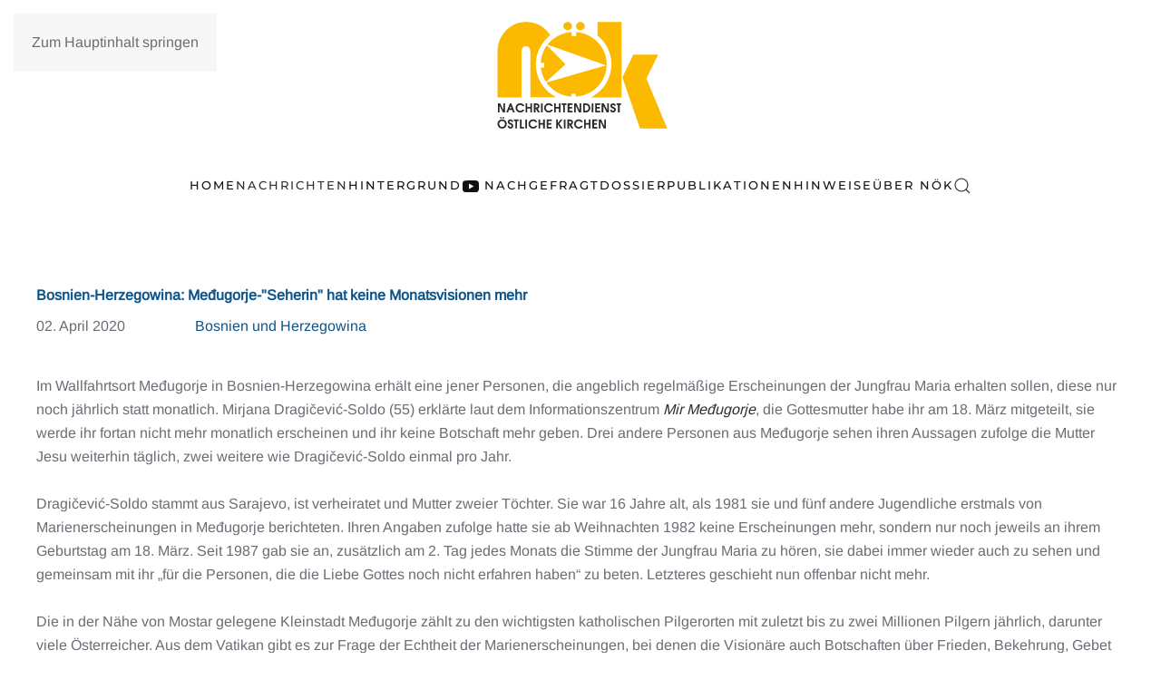

--- FILE ---
content_type: text/html; charset=utf-8
request_url: https://noek.info/nachrichten/suedosteuropa/26-bosnien-herzegowina/1491-bosnien-herzegowina-ende-der-monatserscheinungen-fuer-eine-medugorje-seherin
body_size: 11168
content:
<!DOCTYPE html>
<html lang="de-de" dir="ltr">
    <head prefix="og: http://ogp.me/ns# fb: http://ogp.me/ns/fb# article: http://ogp.me/ns/article#">
        <meta charset="utf-8">
	<meta name="author" content="Natalija">
	<meta name="viewport" content="width=device-width, initial-scale=1">
	<meta name="generator" content="Joomla! - Open Source Content Management">
	<title>Bosnien-Herzegowina: Međugorje-&quot;Seherin&quot; hat keine Monatsvisionen mehr</title>
	<link href="https://noek.info/suche?format=opensearch" rel="search" title="OpenSearch NÖK" type="application/opensearchdescription+xml">
	<link href="/templates/yootheme/favicon.ico" rel="icon" type="image/vnd.microsoft.icon">

                <link rel="icon" href="/images/favicon-1.png" sizes="any">
                        <link rel="icon" href="/images/favicon_1.svg" type="image/svg+xml">
                        <link rel="apple-touch-icon" href="/images/noek_touch_icon.png">
                <link href="/media/vendor/joomla-custom-elements/css/joomla-alert.min.css?0.4.1" rel="stylesheet">
	<link href="/plugins/system/gdpr/assets/css/cookieconsent.min.css?bfe7ef" rel="stylesheet">
	<link href="/media/system/css/joomla-fontawesome.min.css?5.0.1" rel="preload" as="style" onload="this.onload=null;this.rel='stylesheet'">
	<link href="/templates/yootheme/css/theme.16.css?1768393571" rel="stylesheet">
	<link href="/media/plg_system_jcepro/site/css/content.min.css?86aa0286b6232c4a5b58f892ce080277" rel="stylesheet">
	<style>.cloaked_email span:before { content: attr(data-ep-a); } .cloaked_email span:after { content: attr(data-ep-b); } img.cloaked_email { display: inline-block !important; vertical-align: middle; border: 0; }</style>
	<style>div.cc-window.cc-floating{max-width:24em}@media(max-width: 639px){div.cc-window.cc-floating:not(.cc-center){max-width: none}}div.cc-window, span.cc-cookie-settings-toggler, span.cc-cookie-domains-toggler{font-size:16px}div.cc-revoke{font-size:16px}div.cc-settings-label,span.cc-cookie-settings-toggle{font-size:14px}div.cc-window.cc-banner{padding:1em 1.8em}div.cc-window.cc-floating{padding:2em 1.8em}input.cc-cookie-checkbox+span:before, input.cc-cookie-checkbox+span:after{border-radius:1px}div.cc-center,div.cc-floating,div.cc-checkbox-container,div.gdpr-fancybox-container div.fancybox-content,ul.cc-cookie-category-list li,fieldset.cc-service-list-title legend{border-radius:0px}div.cc-window a.cc-btn,span.cc-cookie-settings-toggle{border-radius:0px}</style>
	<style>a.cc-btn.cc-dismiss{display:none}</style>

        <script src="/media/vendor/awesomplete/js/awesomplete.min.js?1.1.7" defer></script>
	<script type="application/json" class="joomla-script-options new">{"joomla.jtext":{"JLIB_JS_AJAX_ERROR_OTHER":"Beim Abrufen von JSON-Daten wurde ein HTTP-Fehler-Code %s zurückgegeben.","JLIB_JS_AJAX_ERROR_PARSE":"Ein Parsing-Fehler trat bei der Verarbeitung der folgenden JSON-Daten auf:<br \/><code style=\"color:inherit;white-space:pre-wrap;padding:0;margin:0;border:0;background:inherit;\">%s<\/code>","ERROR":"Fehler","MESSAGE":"Nachricht","NOTICE":"Hinweis","WARNING":"Warnung","JCLOSE":"Close","JOK":"OK","JOPEN":"Open"},"finder-search":{"url":"\/component\/finder\/?task=suggestions.suggest&amp;format=json&amp;tmpl=component&amp;Itemid=101"},"system.paths":{"root":"","rootFull":"https:\/\/noek.info\/","base":"","baseFull":"https:\/\/noek.info\/"},"csrf.token":"4e1a6fcc06953d34da6b94c9f40508c0"}</script>
	<script src="/media/system/js/core.min.js?a3d8f8"></script>
	<script src="/media/com_finder/js/finder.min.js?755761" type="module"></script>
	<script src="/media/system/js/messages.min.js?9a4811" type="module"></script>
	<script src="/media/vendor/jquery/js/jquery.min.js?3.7.1"></script>
	<script src="/plugins/system/gdpr/assets/js/cookieconsent.min.js?bfe7ef" defer></script>
	<script src="/plugins/system/gdpr/assets/js/init.js?bfe7ef" defer></script>
	<script src="/templates/yootheme/vendor/assets/uikit/dist/js/uikit.min.js?5.0.1"></script>
	<script src="/templates/yootheme/vendor/assets/uikit/dist/js/uikit-icons-fuse.min.js?5.0.1"></script>
	<script src="/templates/yootheme/assets/site/js/theme.js?5.0.1"></script>
	<script>window.RegularLabs=window.RegularLabs||{};window.RegularLabs.EmailProtector=window.RegularLabs.EmailProtector||{unCloak:function(e,g){document.querySelectorAll("."+e).forEach(function(a){var f="",c="";a.className=a.className.replace(" "+e,"");a.querySelectorAll("span").forEach(function(d){for(name in d.dataset)0===name.indexOf("epA")&&(f+=d.dataset[name]),0===name.indexOf("epB")&&(c=d.dataset[name]+c)});if(c){var b=a.nextElementSibling;b&&"script"===b.tagName.toLowerCase()&&b.parentNode.removeChild(b);b=f+c;g?(a.parentNode.href="mailto:"+b,a.parentNode.removeChild(a)):a.innerHTML=b}})}};</script>
	<script>var gdprConfigurationOptions = { complianceType: 'opt-in',
																			  cookieConsentLifetime: 365,
																			  cookieConsentSamesitePolicy: '',
																			  cookieConsentSecure: 0,
																			  cookieJoomlaSettings: 0,
																			  cookieConsentDomain: '',
																			  cookieConsentPath: '/',
																			  disableFirstReload: 0,
																	  		  blockJoomlaSessionCookie: 0,
																			  blockExternalCookiesDomains: 1,
																			  externalAdvancedBlockingModeCustomAttribute: '',
																			  allowedCookies: '',
																			  blockCookieDefine: 1,
																			  autoAcceptOnNextPage: 0,
																			  revokable: 1,
																			  lawByCountry: 0,
																			  checkboxLawByCountry: 0,
																			  blockPrivacyPolicy: 0,
																			  cacheGeolocationCountry: 1,
																			  countryAcceptReloadTimeout: 1000,
																			  usaCCPARegions: null,
																			  countryEnableReload: 1,
																			  customHasLawCountries: [""],
																			  dismissOnScroll: 0,
																			  dismissOnTimeout: 0,
																			  containerSelector: 'body',
																			  hideOnMobileDevices: 0,
																			  autoFloatingOnMobile: 0,
																			  autoFloatingOnMobileThreshold: 1024,
																			  autoRedirectOnDecline: 0,
																			  autoRedirectOnDeclineLink: '',
																			  showReloadMsg: 0,
																			  showReloadMsgText: 'Applying preferences and reloading the page...',
																			  showConsentID: 0,
																			  defaultClosedToolbar: 0,
																			  toolbarLayout: 'basic',
																			  toolbarTheme: 'block',
																			  toolbarButtonsTheme: 'decline_first',
																			  revocableToolbarTheme: 'basic',
																			  toolbarPosition: 'bottom',
																			  toolbarCenterTheme: 'compact',
																			  revokePosition: 'revoke-top',
																			  toolbarPositionmentType: 1,
																			  positionCenterSimpleBackdrop: 0,
																			  positionCenterBlurEffect: 0,
																			  positionCenterBlurEffectAlwaysFirstVisit: 0,
																			  preventPageScrolling: 0,
																			  popupEffect: 'fade',
																			  popupBackground: '#000000',
																			  popupText: '#ffffff',
																			  popupLink: '#ffffff',
																			  buttonBackground: '#99d13f',
																			  buttonBorder: '#ffffff',
																			  buttonText: '#000000',
																			  highlightOpacity: '100',
																			  highlightBackground: '#333333',
																			  highlightBorder: '#ffffff',
																			  highlightText: '#ffffff',
																			  highlightDismissBackground: '#333333',
																		  	  highlightDismissBorder: '#ffffff',
																		 	  highlightDismissText: '#ffffff',
																			  autocenterRevokableButton: 0,
																			  hideRevokableButton: 0,
																			  hideRevokableButtonOnscroll: 0,
																			  customRevokableButton: 0,
																			  customRevokableButtonAction: 0,
																			  headerText: '<p>Cookies used on the website!</p>',
																			  messageText: 'Diese Website benutzt Cookies, um die Nutzererfahrung zu optimieren.',
																			  denyMessageEnabled: 0, 
																			  denyMessage: 'Sie haben Cookies abgelehnt.',
																			  placeholderBlockedResources: 0, 
																			  placeholderBlockedResourcesAction: '',
																	  		  placeholderBlockedResourcesText: 'You must accept cookies and reload the page to view this content',
																			  placeholderIndividualBlockedResourcesText: 'You must accept cookies from {domain} and reload the page to view this content',
																			  placeholderIndividualBlockedResourcesAction: 0,
																			  placeholderOnpageUnlock: 0,
																			  scriptsOnpageUnlock: 0,
																			  autoDetectYoutubePoster: 0,
																			  autoDetectYoutubePosterApikey: 'AIzaSyAV_WIyYrUkFV1H8OKFYG8wIK8wVH9c82U',
																			  dismissText: 'Got it!',
																			  allowText: 'Cookies erlauben',
																			  denyText: 'Ablehnen',
																			  cookiePolicyLinkText: 'Cookie-Richtlinien',
																			  cookiePolicyLink: '/datenschutzerklaerung',
																			  cookiePolicyRevocableTabText: 'Cookie-Optionen',
																			  cookiePolicyRevocableTabIcon: 'text',
																			  cookiePolicyRevocableTabIconCustom: '',
																			  privacyPolicyLinkText: 'Datenschutzerklärung',
																			  privacyPolicyLink: '/datenschutzerklaerung',
																			  googleCMPTemplate: 0,
																			  enableGdprBulkConsent: 0,
																			  displayBulkConsentDomains: 0,
																			  bulkConsentDomains: [""],
																			  enableCustomScriptExecGeneric: 0,
																			  customScriptExecGeneric: '',
																			  categoriesCheckboxTemplate: 'cc-checkboxes-light',
																			  toggleCookieSettings: 0,
																			  toggleCookieSettingsLinkedView: 0,
																			  toggleCookieSettingsButtonsArea: 0,
 																			  toggleCookieSettingsLinkedViewSefLink: '/component/gdpr/',
																	  		  toggleCookieSettingsText: '<span class="cc-cookie-settings-toggle">Settings <span class="cc-cookie-settings-toggler">&#x25EE</span></span>',
																			  toggleCookieSettingsButtonBackground: '#333333',
																			  toggleCookieSettingsButtonBorder: '#ffffff',
																			  toggleCookieSettingsButtonText: '#ffffff',
																			  showLinks: 1,
																			  blankLinks: '_blank',
																			  autoOpenPrivacyPolicy: 0,
																			  openAlwaysDeclined: 1,
																			  cookieSettingsLabel: 'Cookie settings:',
															  				  cookieSettingsDesc: 'Choose which kind of cookies you want to disable by clicking on the checkboxes. Click on a category name for more informations about used cookies.',
																			  cookieCategory1Enable: 0,
																			  cookieCategory1Name: 'Necessary',
																			  cookieCategory1Locked: 0,
																			  cookieCategory2Enable: 0,
																			  cookieCategory2Name: 'Preferences',
																			  cookieCategory2Locked: 0,
																			  cookieCategory3Enable: 0,
																			  cookieCategory3Name: 'Statistics',
																			  cookieCategory3Locked: 0,
																			  cookieCategory4Enable: 0,
																			  cookieCategory4Name: 'Marketing',
																			  cookieCategory4Locked: 0,
																			  cookieCategoriesDescriptions: {},
																			  alwaysReloadAfterCategoriesChange: 0,
																			  preserveLockedCategories: 0,
																			  declineButtonBehavior: 'hard',
																			  blockCheckedCategoriesByDefault: 0,
																			  reloadOnfirstDeclineall: 0,
																			  trackExistingCheckboxSelectors: '',
															  		  		  trackExistingCheckboxConsentLogsFormfields: 'name,email,subject,message',
																			  allowallShowbutton: 0,
																			  allowallText: 'Allow all cookies',
																			  allowallButtonBackground: '#ffffff',
																			  allowallButtonBorder: '#ffffff',
																			  allowallButtonText: '#000000',
																			  allowallButtonTimingAjax: 'fast',
																			  includeAcceptButton: 0,
																			  includeDenyButton: 0,
																			  trackConsentDate: 0,
																			  execCustomScriptsOnce: 1,
																			  optoutIndividualResources: 0,
																			  blockIndividualResourcesServerside: 0,
																			  disableSwitchersOptoutCategory: 0,
																			  autoAcceptCategories: 0,
																			  allowallIndividualResources: 1,
																			  blockLocalStorage: 0,
																			  blockSessionStorage: 0,
																			  externalAdvancedBlockingModeTags: 'iframe,script,img,source,link',
																			  enableCustomScriptExecCategory1: 0,
																			  customScriptExecCategory1: '',
																			  enableCustomScriptExecCategory2: 0,
																			  customScriptExecCategory2: '',
																			  enableCustomScriptExecCategory3: 0,
																			  customScriptExecCategory3: '',
																			  enableCustomScriptExecCategory4: 0,
																			  customScriptExecCategory4: '',
																			  enableCustomDeclineScriptExecCategory1: 0,
																			  customScriptDeclineExecCategory1: '',
																			  enableCustomDeclineScriptExecCategory2: 0,
																			  customScriptDeclineExecCategory2: '',
																			  enableCustomDeclineScriptExecCategory3: 0,
																			  customScriptDeclineExecCategory3: '',
																			  enableCustomDeclineScriptExecCategory4: 0,
																			  customScriptDeclineExecCategory4: '',
																			  enableCMPPreferences: 0,
																			  enableGTMEventsPreferences: 0,
																			  enableCMPStatistics: 0,
																			  enableGTMEventsStatistics: 0,
																			  enableCMPAds: 0,
																			  enableUETAds: 0,
																			  enableGTMEventsAds: 0,
																			  enableClarityAnalytics: 0,
                                                                              enableClarityAds: 0,
																			  debugMode: 0
																		};var gdpr_ajax_livesite='https://noek.info/';var gdpr_enable_log_cookie_consent=1;</script>
	<script type="application/ld+json">{"@context":"https://schema.org","@graph":[{"@type":"Organization","@id":"https://noek.info/#/schema/Organization/base","name":"NÖK","url":"https://noek.info/"},{"@type":"WebSite","@id":"https://noek.info/#/schema/WebSite/base","url":"https://noek.info/","name":"NÖK","publisher":{"@id":"https://noek.info/#/schema/Organization/base"},"potentialAction":{"@type":"SearchAction","target":"https://noek.info/suche?q={search_term_string}","query-input":"required name=search_term_string"}},{"@type":"WebPage","@id":"https://noek.info/#/schema/WebPage/base","url":"https://noek.info/nachrichten/suedosteuropa/26-bosnien-herzegowina/1491-bosnien-herzegowina-ende-der-monatserscheinungen-fuer-eine-medugorje-seherin","name":"Bosnien-Herzegowina: Međugorje-\"Seherin\" hat keine Monatsvisionen mehr","isPartOf":{"@id":"https://noek.info/#/schema/WebSite/base"},"about":{"@id":"https://noek.info/#/schema/Organization/base"},"inLanguage":"de-DE"},{"@type":"Article","@id":"https://noek.info/#/schema/com_content/article/1491","name":"Bosnien-Herzegowina: Međugorje-\"Seherin\" hat keine Monatsvisionen mehr","headline":"Bosnien-Herzegowina: Međugorje-\"Seherin\" hat keine Monatsvisionen mehr","inLanguage":"de-DE","articleSection":"Bosnien-Herzegowina","isPartOf":{"@id":"https://noek.info/#/schema/WebPage/base"}}]}</script>
	<script>window.yootheme ||= {}; yootheme.theme = {"i18n":{"close":{"label":"Schlie\u00dfen"},"totop":{"label":"Zur\u00fcck nach oben"},"marker":{"label":"\u00d6ffnen"},"navbarToggleIcon":{"label":"Men\u00fc \u00f6ffnen"},"paginationPrevious":{"label":"Vorherige Seite"},"paginationNext":{"label":"N\u00e4chste Seite"},"searchIcon":{"toggle":"Suche \u00f6ffnen","submit":"Suche ausf\u00fchren"},"slider":{"next":"N\u00e4chste Folie","previous":"Vorherige Folie","slideX":"Folie %s","slideLabel":"%s von %s"},"slideshow":{"next":"N\u00e4chste Folie","previous":"Vorherige Folie","slideX":"Folie %s","slideLabel":"%s von %s"},"lightboxPanel":{"next":"N\u00e4chste Folie","previous":"Vorherige Folie","slideLabel":"%s von %s","close":"Schlie\u00dfen"}}};</script>
	<script async src="https://www.1a3c9a8ebcc58dac607cdcc47329d03d-gdprlock/gtag/js?id=G-TMJ3QNLZGE"></script>
<script>
  window.dataLayer = window.dataLayer || [];
  function gtag(){dataLayer.push(arguments);}
  gtag('js', new Date());

  gtag('config', 'G-TMJ3QNLZGE');
</script>
	<meta property="og:type" content="article">
	<meta property="og:title" content="Bosnien-Herzegowina: Međugorje-"Seherin" hat keine Monatsvisionen mehr">
	<meta property="og:url" content="https://noek.info/nachrichten/suedosteuropa/26-bosnien-herzegowina/1491-bosnien-herzegowina-ende-der-monatserscheinungen-fuer-eine-medugorje-seherin">
	<meta property="og:site_name" content="NÖK">
	<meta property="og:description" content="Im Wallfahrtsort Međugorje in Bosnien-Herzegowina erhält eine jener Personen, die angeblich regelmäßige Erscheinungen der Jungfrau Maria erhalten sollen, diese nur noch jährlich statt monatlich. Mirjana Dragičević-Soldo (55) erklärte laut dem Informationszentrum Mir Međugorje, die Gottesmutter habe ihr am 18. März mitgeteilt, sie werde ihr fortan nicht mehr monatlich erscheinen und ihr keine Botschaft mehr geben. Drei andere Personen aus Međugorje sehen ihren Aussagen zufolge die Mutter Jesu weiterhin täglich, zwei weitere wie Dragičević-Soldo einmal pro Jahr. Dragičević-Soldo stammt aus Sarajevo, ist verheiratet und Mutter zweier Töchter. Sie war 16 Jahre alt, als 1981 sie und fünf andere Jugendliche erstmals von Marienerscheinungen in Međugorje berichteten. Ihren Angaben zufolge hatte sie ab Weihnachten 1982 keine Erscheinungen mehr, sondern nur noch jeweils an ihrem Geburtstag am 18. März. Seit 1987 gab sie an, zusätzlich am 2. Tag jedes Monats die Stimme der Jungfrau Maria zu hören, sie dabei immer wieder auch zu sehen und gemeinsam mit ihr „für die Personen, die die Liebe Gottes noch nicht erfahren haben“ zu beten. Letzteres geschieht nun offenbar nicht mehr.Die in der Nähe von Mostar gelegene Kleinstadt Međugorje zählt zu den wichtigsten katholischen Pilgerorten mit zuletzt bis zu zwei Millionen Pilgern jährlich, darunter viele Österreicher. Aus dem Vatikan gibt es zur Frage der Echtheit der Marienerscheinungen, bei denen die Visionäre auch Botschaften über Frieden, Bekehrung, Gebet und Fasten erhalten, noch keine offizielle Position; die Ergebnisse der von 2010 bis 2015 tätigen vatikanischen Untersuchungskommission wurden bisher nicht publik. Papst Franziskus hat 2018 mit der Ernennung eines Apostolischen Visitators für die Pfarre Međugorje auf unbegrenzte Zeit sowie mit der Erlaubnis offizieller Pilgerfahrten im Mai 2019 Schritte einer Öffnung gesetzt.Die aktuelle Corona-Situation macht vor Međugorje nicht Halt und hat zu einem Totaleinbruch der Pilgerströme geführt. Laut Angaben der Website medjugorje.hr wurden gemäß den Vorgaben der Bischofskonferenz von Bosnien und Herzegowina die Eucharistiefeiern und Abendgebete von der Kirche ins Freie auf den dahinter liegenden Außenaltar verlegt. Ähnlich wie in Assisi, Lourdes und Fatima überträgt die Pfarrei ihre Liturgien via Live-Streaming (www.medjugorje.hr/live-streaming). Die Lage sei für alle Gläubigen eine „Gelegenheit, den Wert der Eucharistie, an die wir uns gewöhnt haben, und des Beichtsakraments, das wir vergessen haben, sowie auch der Anbetung wiederzuentdecken, indem wir sie nicht haben“, erklärte Ortspfarrer Marinko Sakota beim Josefsfest. (Quelle: Katholische Presseagentur Kathpress, www.kathpress.at)">
	<meta property="article:section" content="Bosnien-Herzegowina">

    </head>
    <body class="">

        <div class="uk-hidden-visually uk-notification uk-notification-top-left uk-width-auto">
            <div class="uk-notification-message">
                <a href="#tm-main" class="uk-link-reset">Zum Hauptinhalt springen</a>
            </div>
        </div>

        
        
        <div class="tm-page">

                        


<header class="tm-header-mobile uk-hidden@m">


    
        <div class="uk-navbar-container">

            <div class="uk-container uk-container-expand">
                <nav class="uk-navbar" uk-navbar="{&quot;align&quot;:&quot;left&quot;,&quot;container&quot;:&quot;.tm-header-mobile&quot;,&quot;boundary&quot;:&quot;.tm-header-mobile .uk-navbar-container&quot;}">

                                        <div class="uk-navbar-left ">

                                                    <a href="https://noek.info/" aria-label="Zurück zur Startseite" class="uk-logo uk-navbar-item">
    <img src="/images/noek_logo.svg" width="100" height="62" alt="Nachrichtendienst &Ouml;stliche Kirchen"></a>
                        
                        
                        
                    </div>
                    
                    
                                        <div class="uk-navbar-right">

                                                    
                        
                                                    <a uk-toggle href="#tm-dialog-mobile" class="uk-navbar-toggle">

        
        <div uk-navbar-toggle-icon></div>

        
    </a>
                        
                    </div>
                    
                </nav>
            </div>

        </div>

    



        <div id="tm-dialog-mobile" uk-offcanvas="container: true; overlay: true" mode="slide" flip>
        <div class="uk-offcanvas-bar uk-flex uk-flex-column">

                        <button class="uk-offcanvas-close uk-close-large" type="button" uk-close uk-toggle="cls: uk-close-large; mode: media; media: @s"></button>
            
                        <div class="uk-margin-auto-bottom">
                
<div class="uk-grid uk-child-width-1-1" uk-grid>    <div>
<div class="uk-panel" id="module-menu-dialog-mobile">

    
    
<ul class="uk-nav uk-nav-default">
    
	<li class="item-1406"><a href="/">Home</a></li>
	<li class="item-1407 uk-parent"><a href="/nachrichten">Nachrichten</a>
	<ul class="uk-nav-sub">

		<li class="item-1415"><a href="/nachrichten/suedosteuropa/albanien">Albanien</a></li>
		<li class="item-1429"><a href="/nachrichten/osteuropa/armenien">Armenien</a></li>
		<li class="item-1427"><a href="/nachrichten/osteuropa/aserbaidschan">Aserbaidschan</a></li>
		<li class="item-1425"><a href="/nachrichten/osteuropa/belarus">Belarus</a></li>
		<li class="item-1410"><a href="/nachrichten/suedosteuropa/bosnien-und-herzegowina">Bosnien und Herzegowina</a></li>
		<li class="item-1419"><a href="/nachrichten/suedosteuropa/bulgarien">Bulgarien</a></li>
		<li class="item-1435"><a href="/nachrichten/ostmitteleuropa/estland">Estland</a></li>
		<li class="item-1426"><a href="/nachrichten/osteuropa/georgien">Georgien</a></li>
		<li class="item-1416"><a href="/nachrichten/suedosteuropa/griechenland">Griechenland</a></li>
		<li class="item-1413"><a href="/nachrichten/suedosteuropa/kosovo">Kosovo</a></li>
		<li class="item-1409"><a href="/nachrichten/suedosteuropa/kroatien">Kroatien</a></li>
		<li class="item-1436"><a href="/nachrichten/ostmitteleuropa/lettland">Lettland</a></li>
		<li class="item-1437"><a href="/nachrichten/ostmitteleuropa/litauen">Litauen</a></li>
		<li class="item-1414"><a href="/nachrichten/suedosteuropa/montenegro">Montenegro</a></li>
		<li class="item-1412"><a href="/nachrichten/suedosteuropa/nordmakedonien">Nordmakedonien</a></li>
		<li class="item-1431"><a href="/nachrichten/ostmitteleuropa/polen">Polen</a></li>
		<li class="item-1418"><a href="/nachrichten/suedosteuropa/republik-moldau">Republik Moldau</a></li>
		<li class="item-1417"><a href="/nachrichten/suedosteuropa/rumaenien">Rumänien</a></li>
		<li class="item-1423"><a href="/nachrichten/osteuropa/russland">Russland</a></li>
		<li class="item-1433"><a href="/nachrichten/ostmitteleuropa/slowakei">Slowakei</a></li>
		<li class="item-1421"><a href="/nachrichten/suedosteuropa/slowenien">Slowenien</a></li>
		<li class="item-1411"><a href="/nachrichten/suedosteuropa/serbien">Serbien</a></li>
		<li class="item-1432"><a href="/nachrichten/ostmitteleuropa/tschechien">Tschechien</a></li>
		<li class="item-1424"><a href="/nachrichten/osteuropa/ukraine">Ukraine</a></li>
		<li class="item-1434"><a href="/nachrichten/ostmitteleuropa/ungarn">Ungarn</a></li>
		<li class="item-1428"><a href="/nachrichten/osteuropa/zentralasien">Zentralasien</a></li>
		<li class="item-1420"><a href="/nachrichten/suedosteuropa/zypern">Zypern</a></li></ul></li>
	<li class="item-1439"><a href="/hintergrund-mobile">Hintergrund</a></li>
	<li class="item-1441"><a href="/nachgefragt"><span class="uk-margin-xsmall-right" uk-icon="icon: youtube;"></span> Nachgefragt</a></li>
	<li class="item-1442"><a href="/dossier">Dossier</a></li>
	<li class="item-1443"><a href="/publikationen-mobile">Publikationen</a></li>
	<li class="item-1444"><a href="/hinweise">Hinweise</a></li>
	<li class="item-1446"><a href="/ueber-noek-mobile">Über NÖK</a></li></ul>

</div>
</div>    <div>
<div class="uk-panel" id="module-tm-4">

    
    

    <form id="search-tm-4" action="/suche" method="get" role="search" class="uk-search js-finder-searchform uk-search-default uk-width-1-1"><span uk-search-icon></span><input name="q" class="js-finder-search-query uk-search-input" placeholder="Suche" required aria-label="Suche" type="search"></form>
    

</div>
</div></div>
            </div>
            
            
        </div>
    </div>
    
    
    

</header>




<header class="tm-header uk-visible@m">




        <div class="tm-headerbar-default tm-headerbar tm-headerbar-top">
        <div class="uk-container">

                            <div class="uk-flex uk-flex-center"><div><a href="https://noek.info/" aria-label="Zurück zur Startseite" class="uk-logo">
    <img src="/images/noek_logo.svg" width="200" height="125" alt="Nachrichtendienst &Ouml;stliche Kirchen"></a></div></div>
            
            
        </div>
    </div>
    
    
        
            <div class="uk-navbar-container">

                <div class="uk-container">
                    <nav class="uk-navbar" uk-navbar="{&quot;align&quot;:&quot;left&quot;,&quot;container&quot;:&quot;.tm-header&quot;,&quot;boundary&quot;:&quot;.tm-header .uk-navbar-container&quot;}">

                        
                        <div class="uk-navbar-center">

                                                            
<ul class="uk-navbar-nav">
    
	<li class="item-101"><a href="/">Home</a></li>
	<li class="item-102 uk-active uk-parent"><a href="/nachrichten">Nachrichten</a>
	<div class="uk-drop uk-navbar-dropdown" pos="bottom-left" stretch="x" boundary-x=".tm-header .uk-navbar">
<div class="uk-grid-margin uk-grid tm-grid-expand uk-child-width-1-1">
    
        
<div class="uk-width-1-1">
    
        
            
            
            
                
                    
<div>
        <div class="uk-child-width-expand uk-grid-divider" uk-grid>    
    
                <div>
        
        <ul class="uk-margin-remove-bottom uk-nav uk-nav-default">                                <li class="el-item ">
<a class="el-link" href="/nachrichten/suedosteuropa/albanien">
    
        
                    Albanien        
    
</a></li>
                                            <li class="el-item ">
<a class="el-link" href="/nachrichten/osteuropa/armenien">
    
        
                    Armenien        
    
</a></li>
                                            <li class="el-item ">
<a class="el-link" href="/nachrichten/osteuropa/aserbaidschan">
    
        
                    Aserbaidschan        
    
</a></li>
                                            <li class="el-item ">
<a class="el-link" href="/nachrichten/osteuropa/belarus">
    
        
                    Belarus        
    
</a></li>
                                            <li class="el-item ">
<a class="el-link" href="/nachrichten/suedosteuropa/bosnien-und-herzegowina">
    
        
                    Bosnien und Herzegowina        
    
</a></li>
                                            <li class="el-item ">
<a class="el-link" href="/nachrichten/suedosteuropa/bulgarien">
    
        
                    Bulgarien        
    
</a></li>
                                            <li class="el-item ">
<a class="el-link" href="/nachrichten/ostmitteleuropa/estland">
    
        
                    Estland        
    
</a></li>
                            </ul>
                </div>
        
    
                <div>
        
        <ul class="uk-margin-remove-bottom uk-nav uk-nav-default">                                <li class="el-item ">
<a class="el-link" href="/nachrichten/osteuropa/georgien">
    
        
                    Georgien        
    
</a></li>
                                            <li class="el-item ">
<a class="el-link" href="/nachrichten/suedosteuropa/griechenland">
    
        
                    Griechenland        
    
</a></li>
                                            <li class="el-item ">
<a class="el-link" href="/nachrichten/suedosteuropa/kosovo">
    
        
                    Kosovo        
    
</a></li>
                                            <li class="el-item ">
<a class="el-link" href="/nachrichten/suedosteuropa/kroatien">
    
        
                    Kroatien        
    
</a></li>
                                            <li class="el-item ">
<a class="el-link" href="/nachrichten/ostmitteleuropa/lettland">
    
        
                    Lettland        
    
</a></li>
                                            <li class="el-item ">
<a class="el-link" href="/nachrichten/ostmitteleuropa/litauen">
    
        
                    Litauen        
    
</a></li>
                                            <li class="el-item ">
<a class="el-link" href="/nachrichten/suedosteuropa/montenegro">
    
        
                    Montenegro        
    
</a></li>
                            </ul>
                </div>
        
    
                <div>
        
        <ul class="uk-margin-remove-bottom uk-nav uk-nav-default">                                <li class="el-item ">
<a class="el-link" href="/nachrichten/suedosteuropa/nordmakedonien">
    
        
                    Nordmakedonien        
    
</a></li>
                                            <li class="el-item ">
<a class="el-link" href="/nachrichten/ostmitteleuropa/polen">
    
        
                    Polen        
    
</a></li>
                                            <li class="el-item ">
<a class="el-link" href="/nachrichten/suedosteuropa/republik-moldau">
    
        
                    Republik Moldau        
    
</a></li>
                                            <li class="el-item ">
<a class="el-link" href="/nachrichten/suedosteuropa/rumaenien">
    
        
                    Rumänien        
    
</a></li>
                                            <li class="el-item ">
<a class="el-link" href="/nachrichten/osteuropa/russland">
    
        
                    Russland        
    
</a></li>
                                            <li class="el-item ">
<a class="el-link" href="/nachrichten/suedosteuropa/serbien">
    
        
                    Serbien        
    
</a></li>
                                            <li class="el-item ">
<a class="el-link" href="/nachrichten/ostmitteleuropa/slowakei">
    
        
                    Slowakei        
    
</a></li>
                            </ul>
                </div>
        
    
                <div>
        
        <ul class="uk-margin-remove-bottom uk-nav uk-nav-default">                                <li class="el-item ">
<a class="el-link" href="/nachrichten/suedosteuropa/slowenien">
    
        
                    Slowenien        
    
</a></li>
                                            <li class="el-item ">
<a class="el-link" href="/nachrichten/ostmitteleuropa/tschechien">
    
        
                    Tschechien        
    
</a></li>
                                            <li class="el-item ">
<a class="el-link" href="/nachrichten/osteuropa/ukraine">
    
        
                    Ukraine        
    
</a></li>
                                            <li class="el-item ">
<a class="el-link" href="/nachrichten/ostmitteleuropa/ungarn">
    
        
                    Ungarn        
    
</a></li>
                                            <li class="el-item ">
<a class="el-link" href="/nachrichten/osteuropa/zentralasien">
    
        
                    Zentralasien        
    
</a></li>
                                            <li class="el-item ">
<a class="el-link" href="/nachrichten/suedosteuropa/zypern">
    
        
                    Zypern        
    
</a></li>
                            </ul>
                </div>
        
    
        </div>    
</div>
                
            
        
    
</div>
    
</div></div></li>
	<li class="item-218"><a href="/hintergrund">Hintergrund</a></li>
	<li class="item-487"><a href="/nachgefragt" class="uk-preserve-width"><span class="uk-margin-xsmall-right" uk-icon="icon: youtube;"></span> Nachgefragt</a></li>
	<li class="item-365"><a href="/dossier">Dossier</a></li>
	<li class="item-220"><a href="/publikationen">Publikationen</a></li>
	<li class="item-340"><a href="/hinweise">Hinweise</a></li>
	<li class="item-225"><a href="/ueber-noek">Über NÖK</a></li></ul>


    <a class="uk-navbar-toggle" id="module-tm-3" href uk-search-icon></a>

    <div mode="click" pos="bottom-left" class="uk-drop uk-navbar-dropdown" style="width: 400px;">

        <form id="search-tm-3" action="/suche" method="get" role="search" class="uk-search js-finder-searchform uk-width-1-1 uk-search-medium"><span uk-search-icon></span><input name="q" class="js-finder-search-query uk-search-input" placeholder="Suche" required aria-label="Suche" type="search" autofocus></form>
        
    </div>


                            
                        </div>

                        
                    </nav>
                </div>

            </div>

        
    
    






</header>

            
            

            <main id="tm-main">

                
                <div id="system-message-container" aria-live="polite"></div>

                <!-- Builder #template-7e1rq8rN -->
<div class="uk-section-default uk-section">
    
        
        
        
            
                                <div class="uk-container">                
                    
<div class="uk-grid-margin-small uk-grid tm-grid-expand uk-grid-small uk-child-width-1-1">
    
        
<div class="uk-width-1-1">
    
        
            
            
            
                
                    
<h1 class="uk-h3">
    
        
                    Bosnien-Herzegowina: Međugorje-"Seherin" hat keine Monatsvisionen mehr        
        
    
</h1>
                
            
        
    
</div>
    
</div>
<div class="uk-grid-margin-small uk-grid tm-grid-expand uk-grid-small" uk-grid>
    
        
<div class="uk-width-auto uk-width-auto@m">
    
        
            
            
            
                
                    <div class="uk-panel uk-margin">02. April 2020</div>
                
            
        
    
</div>
<div class="uk-width-4-5@m">
    
        
            
            
            
                
                    <div class="uk-panel uk-margin"><a href="/tags/bosnien-und-herzegowina">Bosnien und Herzegowina</a></div>
                
            
        
    
</div>
    
</div>
<div class="uk-grid-margin uk-grid tm-grid-expand uk-child-width-1-1">
    
        
<div class="uk-width-1-1">
    
        
            
            
            
                
                    <div class="uk-panel uk-margin"><p>Im Wallfahrtsort Međugorje in Bosnien-Herzegowina erhält eine jener Personen, die angeblich regelmäßige Erscheinungen der Jungfrau Maria erhalten sollen, diese nur noch jährlich statt monatlich. Mirjana Dragičević-Soldo (55) erklärte laut dem Informationszentrum <em>Mir</em> <em>Međugorje</em>, die Gottesmutter habe ihr am 18. März mitgeteilt, sie werde ihr fortan nicht mehr monatlich erscheinen und ihr keine Botschaft mehr geben. Drei andere Personen aus Međugorje sehen ihren Aussagen zufolge die Mutter Jesu weiterhin täglich, zwei weitere wie Dragičević-Soldo einmal pro Jahr. <br /><br />Dragičević-Soldo stammt aus Sarajevo, ist verheiratet und Mutter zweier Töchter. Sie war 16 Jahre alt, als 1981 sie und fünf andere Jugendliche erstmals von Marienerscheinungen in Međugorje berichteten. Ihren Angaben zufolge hatte sie ab Weihnachten 1982 keine Erscheinungen mehr, sondern nur noch jeweils an ihrem Geburtstag am 18. März. Seit 1987 gab sie an, zusätzlich am 2. Tag jedes Monats die Stimme der Jungfrau Maria zu hören, sie dabei immer wieder auch zu sehen und gemeinsam mit ihr „für die Personen, die die Liebe Gottes noch nicht erfahren haben“ zu beten. Letzteres geschieht nun offenbar nicht mehr.<br /><br />Die in der Nähe von Mostar gelegene Kleinstadt Međugorje zählt zu den wichtigsten katholischen Pilgerorten mit zuletzt bis zu zwei Millionen Pilgern jährlich, darunter viele Österreicher. Aus dem Vatikan gibt es zur Frage der Echtheit der Marienerscheinungen, bei denen die Visionäre auch Botschaften über Frieden, Bekehrung, Gebet und Fasten erhalten, noch keine offizielle Position; die Ergebnisse der von 2010 bis 2015 tätigen vatikanischen Untersuchungskommission wurden bisher nicht publik. Papst Franziskus hat 2018 mit der Ernennung eines Apostolischen Visitators für die Pfarre Međugorje auf unbegrenzte Zeit sowie mit der Erlaubnis offizieller Pilgerfahrten im Mai 2019 Schritte einer Öffnung gesetzt.<br /><br />Die aktuelle Corona-Situation macht vor Međugorje nicht Halt und hat zu einem Totaleinbruch der Pilgerströme geführt. Laut Angaben der Website <em>medjugorje.hr</em> wurden gemäß den Vorgaben der Bischofskonferenz von Bosnien und Herzegowina die Eucharistiefeiern und Abendgebete von der Kirche ins Freie auf den dahinter liegenden Außenaltar verlegt. Ähnlich wie in Assisi, Lourdes und Fatima überträgt die Pfarrei ihre Liturgien via Live-Streaming (<a href="http://www.medjugorje.hr/live-streaming">www.medjugorje.hr/live-streaming</a>). Die Lage sei für alle Gläubigen eine „Gelegenheit, den Wert der Eucharistie, an die wir uns gewöhnt haben, und des Beichtsakraments, das wir vergessen haben, sowie auch der Anbetung wiederzuentdecken, indem wir sie nicht haben“, erklärte Ortspfarrer Marinko Sakota beim Josefsfest. (Quelle: Katholische Presseagentur Kathpress, <a href="https://www.kathpress.at" target="_blank" rel="noopener">www.kathpress.at</a>)</p></div>
<nav class="uk-text-center">
    <ul class="uk-pagination uk-margin-remove-bottom uk-flex-center" uk-margin>
    
        
                        <li>
                            <a href="/nachrichten/suedosteuropa/26-bosnien-herzegowina/1546-bosnien-herzegowina-kritik-an-geplanter-messe-fuer-bleiburg-opfer-in-sarajevo"><span uk-pagination-previous></span> Bosnien-Herzegowina: Kritik an geplanter Messe für Bleiburg-Opfer in Sarajevo</a>
            </li>

        
        
                        <li>
                            <a href="/nachrichten/suedosteuropa/26-bosnien-herzegowina/1407-bosnien-herzegowina-kuenftiger-nachfolger-fuer-kardinal-puljic-in-sarajevo-ernannt">Bosnien-Herzegowina: Künftiger Nachfolger für Kardinal Puljić in Sarajevo ernannt <span uk-pagination-next></span></a>
            </li>

        
    
    </ul>
</nav>
<div class="uk-panel">
    
    
<div class="uk-margin-remove-last-child custom" ><ul class="social-share-wrapper">
<li class="social-share facebook"><a href="#" target="_blank">Facebook</a></li>
<li class="social-share twitter"><a href="#" target="_blank">Twitter</a></li>
</ul>
<script>
	function socialWindow(url) {
		var left = (screen.width - 570) / 2;
		var top = (screen.height - 570) / 2;
		var params = "menubar=no,toolbar=no,status=no,width=570,height=570,top=" + top + ",left=" + left;
		window.open(url, "NewWindow", params);
	}

	function setShareLinks() {
		var pageUrl = encodeURIComponent(document.URL);
		/*	var tweet = encodeURIComponent(jQuery("meta[property='og:description']").attr("content")); */

		document.querySelectorAll(".social-share.facebook > a").forEach((l) => {
			l.setAttribute('href', "https://www.facebook.com/sharer.php?u=" + pageUrl)
		});


		document.querySelectorAll(".social-share.twitter > a").forEach((l) => {
			l.setAttribute('href', "https://twitter.com/intent/tweet?url=" + pageUrl);
		});

	}
	setShareLinks()
</script>
<style>
	.social-share-wrapper {
		list-style: none;
		text-align: end;
		padding: 10px;
	}

	.social-share-wrapper li {
		display: inline-block;
		padding: 5px;

	}

	.twitter a {
		content: url([data-uri]);

		height: 2em;
		display: inline-block;
	}

	.facebook a {
		content: url([data-uri]);
		
		height: 2em;
		display: inline-block;
	}
</style></div>

</div>
                
            
        
    
</div>
    
</div>
                                </div>                
            
        
    
</div>

                
            </main>

            

                        <footer>
                <!-- Builder #footer -->
<div class="uk-section-default uk-section">
    
        
        
        
            
                                <div class="uk-container">                
                    
<div class="uk-grid-margin uk-container">
        <div class="uk-grid tm-grid-expand" uk-grid>    
        
<div class="uk-width-1-3@m">
    
        
            
            
            
                
                    
                
            
        
    
</div>
<div class="uk-width-1-3@m">
    
        
            
            
            
                
                    
<div class="uk-width-medium uk-margin-auto uk-text-center">
    
    
        
        <ul class="uk-margin-remove-bottom uk-nav uk-nav-default uk-nav-divider uk-nav-center">                                <li class="el-item ">
<a class="el-link" href="/impressum">
    
        
                    IMPRESSUM        
    
</a></li>
                            </ul>
        
    
    
</div>
<div class="uk-width-medium uk-margin-auto uk-text-center">
    
    
        
        <ul class="uk-margin-remove-bottom uk-nav uk-nav-default uk-nav-divider uk-nav-center">                                <li class="el-item ">
<a class="el-link" href="/kontakt">
    
        
                    KONTAKT        
    
</a></li>
                            </ul>
        
    
    
</div>
<div class="uk-width-medium uk-margin-auto uk-text-center">
        <div class="uk-child-width-expand uk-grid-large" uk-grid>    
    
                <div>
        
        <ul class="uk-margin-remove-bottom uk-nav uk-nav-default uk-nav-divider uk-nav-center">                                <li class="el-item ">
<a class="el-link" href="/datenschutzerklaerung">
    
        
                    DATENSCHUTZERKLÄRUNG        
    
</a></li>
                            </ul>
                </div>
        
    
        </div>    
</div>
                
            
        
    
</div>
<div class="uk-width-1-3@m">
    
        
            
            
            
                
                    
                
            
        
    
</div>
        </div>    
</div>
                                </div>                
            
        
    
</div>            </footer>
            
        </div>

        
        

    </body>
</html>
